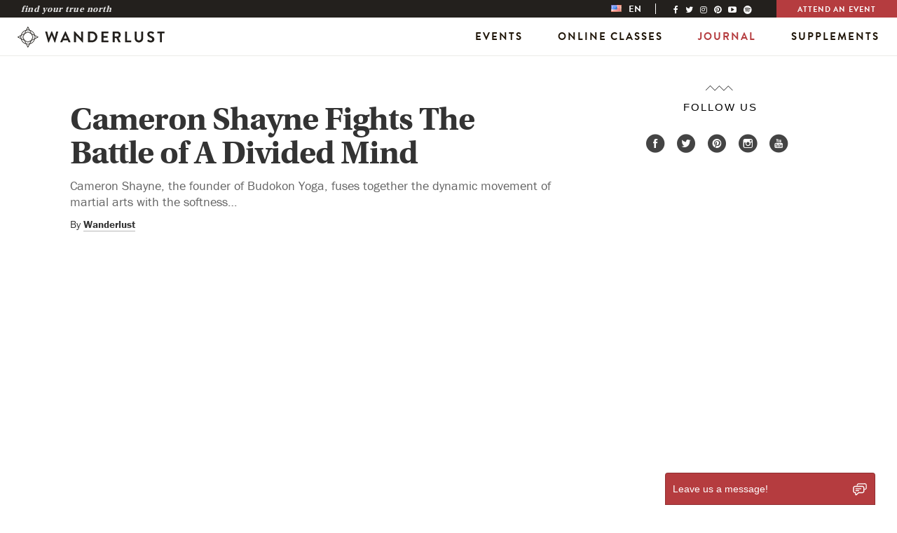

--- FILE ---
content_type: text/html; charset=UTF-8
request_url: https://wanderlust.com/journal/cameron-shayne/
body_size: 17079
content:

<!DOCTYPE html>
<html lang="en-US">
<head>
  <meta http-equiv="X-UA-Compatible" content="IE=edge">
  <meta charset="UTF-8">
<script type="text/javascript">
var gform;gform||(document.addEventListener("gform_main_scripts_loaded",function(){gform.scriptsLoaded=!0}),window.addEventListener("DOMContentLoaded",function(){gform.domLoaded=!0}),gform={domLoaded:!1,scriptsLoaded:!1,initializeOnLoaded:function(o){gform.domLoaded&&gform.scriptsLoaded?o():!gform.domLoaded&&gform.scriptsLoaded?window.addEventListener("DOMContentLoaded",o):document.addEventListener("gform_main_scripts_loaded",o)},hooks:{action:{},filter:{}},addAction:function(o,n,r,t){gform.addHook("action",o,n,r,t)},addFilter:function(o,n,r,t){gform.addHook("filter",o,n,r,t)},doAction:function(o){gform.doHook("action",o,arguments)},applyFilters:function(o){return gform.doHook("filter",o,arguments)},removeAction:function(o,n){gform.removeHook("action",o,n)},removeFilter:function(o,n,r){gform.removeHook("filter",o,n,r)},addHook:function(o,n,r,t,i){null==gform.hooks[o][n]&&(gform.hooks[o][n]=[]);var e=gform.hooks[o][n];null==i&&(i=n+"_"+e.length),gform.hooks[o][n].push({tag:i,callable:r,priority:t=null==t?10:t})},doHook:function(n,o,r){var t;if(r=Array.prototype.slice.call(r,1),null!=gform.hooks[n][o]&&((o=gform.hooks[n][o]).sort(function(o,n){return o.priority-n.priority}),o.forEach(function(o){"function"!=typeof(t=o.callable)&&(t=window[t]),"action"==n?t.apply(null,r):r[0]=t.apply(null,r)})),"filter"==n)return r[0]},removeHook:function(o,n,t,i){var r;null!=gform.hooks[o][n]&&(r=(r=gform.hooks[o][n]).filter(function(o,n,r){return!!(null!=i&&i!=o.tag||null!=t&&t!=o.priority)}),gform.hooks[o][n]=r)}});
</script>

  <meta name="viewport" content="width=device-width, initial-scale=1.0">

  <!--[if lt IE 7 ]> <script>document.documentElement.className+=' ie6';</script> <![endif]-->
  <!--[if IE 7 ]>    <script>document.documentElement.className+=' ie7';</script> <![endif]-->
  <!--[if IE 8 ]>    <script>document.documentElement.className+=' ie8';</script> <![endif]-->
  <link rel="pingback" href="https://wanderlust.com/xmlrpc.php">

  <meta name='robots' content='index, follow, max-image-preview:large, max-snippet:-1, max-video-preview:-1' />
<link rel="alternate" hreflang="en-us" href="https://wanderlust.com/journal/cameron-shayne/" />
<link rel="alternate" hreflang="fr-fr" href="https://wanderlust.com/fr/journal/cameron-shayne/" />
<link rel="alternate" hreflang="de-de" href="https://wanderlust.com/de/journal/cameron-shayne/" />
<link rel="alternate" hreflang="es-es" href="https://wanderlust.com/es/journal/cameron-shayne/" />
<link rel="alternate" hreflang="pt-pt" href="https://wanderlust.com/pt-pt/journal/cameron-shayne/" />
<link rel="alternate" hreflang="it-it" href="https://wanderlust.com/it/journal/cameron-shayne/" />
<link rel="alternate" hreflang="ja-jp" href="https://wanderlust.com/ja/journal/cameron-shayne/" />
<link rel="alternate" hreflang="ko-kr" href="https://wanderlust.com/ko/journal/cameron-shayne/" />
<link rel="alternate" hreflang="ro-ro" href="https://wanderlust.com/ro/journal/cameron-shayne/" />
<link rel="alternate" hreflang="x-default" href="https://wanderlust.com/journal/cameron-shayne/" />

	<!-- This site is optimized with the Yoast SEO Premium plugin v18.0 (Yoast SEO v21.1) - https://yoast.com/wordpress/plugins/seo/ -->
	<title>Cameron Shayne Fights The Battle of A Divided Mind | Wanderlust</title>
	<link rel="canonical" href="https://wanderlust.com/pt-pt/journal/cameron-shayne/" />
	<meta property="og:locale" content="en_US" />
	<meta property="og:type" content="article" />
	<meta property="og:description" content="Cameron Shayne, the founder of Budokon Yoga, fuses together the dynamic movement of martial arts with the softness&hellip;" />
	<meta property="og:url" content="https://wanderlust.com/pt-pt/journal/cameron-shayne/" />
	<meta property="og:site_name" content="Wanderlust" />
	<meta property="article:publisher" content="https://facebook.com/wanderlust" />
	<meta property="article:published_time" content="2014-03-28T11:00:21+00:00" />
	<meta property="og:image" content="https://wanderlust.com/wp-content/uploads/2014/03/cameron.jpg" />
	<meta property="og:image:width" content="700" />
	<meta property="og:image:height" content="466" />
	<meta property="og:image:type" content="image/jpeg" />
	<meta name="author" content="Wanderlust" />
	<meta name="twitter:label1" content="Written by" />
	<meta name="twitter:data1" content="Wanderlust" />
	<meta name="twitter:label2" content="Est. reading time" />
	<meta name="twitter:data2" content="1 minute" />
	<script type="application/ld+json" class="yoast-schema-graph">{"@context":"https://schema.org","@graph":[{"@type":"Article","@id":"https://wanderlust.com/pt-pt/journal/cameron-shayne/#article","isPartOf":{"@id":"https://wanderlust.com/pt-pt/journal/cameron-shayne/"},"author":{"name":"Wanderlust","@id":"https://wanderlust.com/#/schema/person/a81bb810a64cd9b25a94e0e14f1327ee"},"headline":"Cameron Shayne Fights The Battle of A Divided Mind","datePublished":"2014-03-28T11:00:21+00:00","dateModified":"2014-03-28T11:00:21+00:00","mainEntityOfPage":{"@id":"https://wanderlust.com/pt-pt/journal/cameron-shayne/"},"wordCount":132,"commentCount":0,"publisher":{"@id":"https://wanderlust.com/#organization"},"image":{"@id":"https://wanderlust.com/pt-pt/journal/cameron-shayne/#primaryimage"},"thumbnailUrl":"https://wanderlust.com/wp-content/uploads/2014/03/cameron.jpg","keywords":["budokon yoga","cameron shayne","video","Wanderlust"],"articleSection":["Inspiration","Video"],"inLanguage":"en-US","potentialAction":[{"@type":"CommentAction","name":"Comment","target":["https://wanderlust.com/pt-pt/journal/cameron-shayne/#respond"]}]},{"@type":"WebPage","@id":"https://wanderlust.com/pt-pt/journal/cameron-shayne/","url":"https://wanderlust.com/pt-pt/journal/cameron-shayne/","name":"","isPartOf":{"@id":"https://wanderlust.com/#website"},"primaryImageOfPage":{"@id":"https://wanderlust.com/pt-pt/journal/cameron-shayne/#primaryimage"},"image":{"@id":"https://wanderlust.com/pt-pt/journal/cameron-shayne/#primaryimage"},"thumbnailUrl":"https://wanderlust.com/wp-content/uploads/2014/03/cameron.jpg","datePublished":"2014-03-28T11:00:21+00:00","dateModified":"2014-03-28T11:00:21+00:00","breadcrumb":{"@id":"https://wanderlust.com/pt-pt/journal/cameron-shayne/#breadcrumb"},"inLanguage":"en-US","potentialAction":[{"@type":"ReadAction","target":["https://wanderlust.com/pt-pt/journal/cameron-shayne/"]}]},{"@type":"ImageObject","inLanguage":"en-US","@id":"https://wanderlust.com/pt-pt/journal/cameron-shayne/#primaryimage","url":"https://wanderlust.com/wp-content/uploads/2014/03/cameron.jpg","contentUrl":"https://wanderlust.com/wp-content/uploads/2014/03/cameron.jpg","width":700,"height":466,"caption":"cameron shayne"},{"@type":"BreadcrumbList","@id":"https://wanderlust.com/pt-pt/journal/cameron-shayne/#breadcrumb","itemListElement":[{"@type":"ListItem","position":1,"name":"Home","item":"https://wanderlust.com/"},{"@type":"ListItem","position":2,"name":"Journal","item":"https://wanderlust.com/journal/"},{"@type":"ListItem","position":3,"name":"Cameron Shayne Fights The Battle of A Divided Mind"}]},{"@type":"WebSite","@id":"https://wanderlust.com/#website","url":"https://wanderlust.com/","name":"Wanderlust","description":"Your guidepost on the path towards a healthy &amp; inspired life. Find your true north.","publisher":{"@id":"https://wanderlust.com/#organization"},"potentialAction":[{"@type":"SearchAction","target":{"@type":"EntryPoint","urlTemplate":"https://wanderlust.com/?s={search_term_string}"},"query-input":"required name=search_term_string"}],"inLanguage":"en-US"},{"@type":"Organization","@id":"https://wanderlust.com/#organization","name":"Wanderlust","url":"https://wanderlust.com/","logo":{"@type":"ImageObject","inLanguage":"en-US","@id":"https://wanderlust.com/#/schema/logo/image/","url":"https://wanderlust.com/wp-content/uploads/2022/01/WL_Logo_Grey-05.png","contentUrl":"https://wanderlust.com/wp-content/uploads/2022/01/WL_Logo_Grey-05.png","width":1200,"height":1200,"caption":"Wanderlust"},"image":{"@id":"https://wanderlust.com/#/schema/logo/image/"},"sameAs":["https://facebook.com/wanderlust","https://twitter.com/wanderlustfest","https://www.instagram.com/wanderlustfest/","https://www.linkedin.com/company/wanderlustfestival","https://www.pinterest.com/wanderlustfest","https://www.youtube.com/user/wanderlustfestival"]},{"@type":"Person","@id":"https://wanderlust.com/#/schema/person/a81bb810a64cd9b25a94e0e14f1327ee","name":"Wanderlust","image":{"@type":"ImageObject","inLanguage":"en-US","@id":"https://wanderlust.com/#/schema/person/image/","url":"https://secure.gravatar.com/avatar/1ac3fc71c362598ec762e9af80183198?s=96&d=mm&r=pg","contentUrl":"https://secure.gravatar.com/avatar/1ac3fc71c362598ec762e9af80183198?s=96&d=mm&r=pg","caption":"Wanderlust"},"url":"https://wanderlust.com/journal/author/wanderstaff/"}]}</script>
	<!-- / Yoast SEO Premium plugin. -->


<link rel='dns-prefetch' href='//code.jquery.com' />
<link rel='dns-prefetch' href='//netdna.bootstrapcdn.com' />
<link rel="alternate" type="application/rss+xml" title="Wanderlust &raquo; Feed" href="https://wanderlust.com/feed/" />
<link rel="alternate" type="application/rss+xml" title="Wanderlust &raquo; Comments Feed" href="https://wanderlust.com/comments/feed/" />
<link rel="alternate" type="application/rss+xml" title="Wanderlust &raquo; Cameron Shayne Fights The Battle of A Divided Mind Comments Feed" href="https://wanderlust.com/journal/cameron-shayne/feed/" />
<link rel='stylesheet' id='classic-theme-styles-css' href='https://wanderlust.com/wp-includes/css/classic-themes.min.css?ver=1' type='text/css' media='all' />
<style id='global-styles-inline-css' type='text/css'>
body{--wp--preset--color--black: #000000;--wp--preset--color--cyan-bluish-gray: #abb8c3;--wp--preset--color--white: #ffffff;--wp--preset--color--pale-pink: #f78da7;--wp--preset--color--vivid-red: #cf2e2e;--wp--preset--color--luminous-vivid-orange: #ff6900;--wp--preset--color--luminous-vivid-amber: #fcb900;--wp--preset--color--light-green-cyan: #7bdcb5;--wp--preset--color--vivid-green-cyan: #00d084;--wp--preset--color--pale-cyan-blue: #8ed1fc;--wp--preset--color--vivid-cyan-blue: #0693e3;--wp--preset--color--vivid-purple: #9b51e0;--wp--preset--gradient--vivid-cyan-blue-to-vivid-purple: linear-gradient(135deg,rgba(6,147,227,1) 0%,rgb(155,81,224) 100%);--wp--preset--gradient--light-green-cyan-to-vivid-green-cyan: linear-gradient(135deg,rgb(122,220,180) 0%,rgb(0,208,130) 100%);--wp--preset--gradient--luminous-vivid-amber-to-luminous-vivid-orange: linear-gradient(135deg,rgba(252,185,0,1) 0%,rgba(255,105,0,1) 100%);--wp--preset--gradient--luminous-vivid-orange-to-vivid-red: linear-gradient(135deg,rgba(255,105,0,1) 0%,rgb(207,46,46) 100%);--wp--preset--gradient--very-light-gray-to-cyan-bluish-gray: linear-gradient(135deg,rgb(238,238,238) 0%,rgb(169,184,195) 100%);--wp--preset--gradient--cool-to-warm-spectrum: linear-gradient(135deg,rgb(74,234,220) 0%,rgb(151,120,209) 20%,rgb(207,42,186) 40%,rgb(238,44,130) 60%,rgb(251,105,98) 80%,rgb(254,248,76) 100%);--wp--preset--gradient--blush-light-purple: linear-gradient(135deg,rgb(255,206,236) 0%,rgb(152,150,240) 100%);--wp--preset--gradient--blush-bordeaux: linear-gradient(135deg,rgb(254,205,165) 0%,rgb(254,45,45) 50%,rgb(107,0,62) 100%);--wp--preset--gradient--luminous-dusk: linear-gradient(135deg,rgb(255,203,112) 0%,rgb(199,81,192) 50%,rgb(65,88,208) 100%);--wp--preset--gradient--pale-ocean: linear-gradient(135deg,rgb(255,245,203) 0%,rgb(182,227,212) 50%,rgb(51,167,181) 100%);--wp--preset--gradient--electric-grass: linear-gradient(135deg,rgb(202,248,128) 0%,rgb(113,206,126) 100%);--wp--preset--gradient--midnight: linear-gradient(135deg,rgb(2,3,129) 0%,rgb(40,116,252) 100%);--wp--preset--duotone--dark-grayscale: url('#wp-duotone-dark-grayscale');--wp--preset--duotone--grayscale: url('#wp-duotone-grayscale');--wp--preset--duotone--purple-yellow: url('#wp-duotone-purple-yellow');--wp--preset--duotone--blue-red: url('#wp-duotone-blue-red');--wp--preset--duotone--midnight: url('#wp-duotone-midnight');--wp--preset--duotone--magenta-yellow: url('#wp-duotone-magenta-yellow');--wp--preset--duotone--purple-green: url('#wp-duotone-purple-green');--wp--preset--duotone--blue-orange: url('#wp-duotone-blue-orange');--wp--preset--font-size--small: 13px;--wp--preset--font-size--medium: 20px;--wp--preset--font-size--large: 36px;--wp--preset--font-size--x-large: 42px;--wp--preset--spacing--20: 0.44rem;--wp--preset--spacing--30: 0.67rem;--wp--preset--spacing--40: 1rem;--wp--preset--spacing--50: 1.5rem;--wp--preset--spacing--60: 2.25rem;--wp--preset--spacing--70: 3.38rem;--wp--preset--spacing--80: 5.06rem;}:where(.is-layout-flex){gap: 0.5em;}body .is-layout-flow > .alignleft{float: left;margin-inline-start: 0;margin-inline-end: 2em;}body .is-layout-flow > .alignright{float: right;margin-inline-start: 2em;margin-inline-end: 0;}body .is-layout-flow > .aligncenter{margin-left: auto !important;margin-right: auto !important;}body .is-layout-constrained > .alignleft{float: left;margin-inline-start: 0;margin-inline-end: 2em;}body .is-layout-constrained > .alignright{float: right;margin-inline-start: 2em;margin-inline-end: 0;}body .is-layout-constrained > .aligncenter{margin-left: auto !important;margin-right: auto !important;}body .is-layout-constrained > :where(:not(.alignleft):not(.alignright):not(.alignfull)){max-width: var(--wp--style--global--content-size);margin-left: auto !important;margin-right: auto !important;}body .is-layout-constrained > .alignwide{max-width: var(--wp--style--global--wide-size);}body .is-layout-flex{display: flex;}body .is-layout-flex{flex-wrap: wrap;align-items: center;}body .is-layout-flex > *{margin: 0;}:where(.wp-block-columns.is-layout-flex){gap: 2em;}.has-black-color{color: var(--wp--preset--color--black) !important;}.has-cyan-bluish-gray-color{color: var(--wp--preset--color--cyan-bluish-gray) !important;}.has-white-color{color: var(--wp--preset--color--white) !important;}.has-pale-pink-color{color: var(--wp--preset--color--pale-pink) !important;}.has-vivid-red-color{color: var(--wp--preset--color--vivid-red) !important;}.has-luminous-vivid-orange-color{color: var(--wp--preset--color--luminous-vivid-orange) !important;}.has-luminous-vivid-amber-color{color: var(--wp--preset--color--luminous-vivid-amber) !important;}.has-light-green-cyan-color{color: var(--wp--preset--color--light-green-cyan) !important;}.has-vivid-green-cyan-color{color: var(--wp--preset--color--vivid-green-cyan) !important;}.has-pale-cyan-blue-color{color: var(--wp--preset--color--pale-cyan-blue) !important;}.has-vivid-cyan-blue-color{color: var(--wp--preset--color--vivid-cyan-blue) !important;}.has-vivid-purple-color{color: var(--wp--preset--color--vivid-purple) !important;}.has-black-background-color{background-color: var(--wp--preset--color--black) !important;}.has-cyan-bluish-gray-background-color{background-color: var(--wp--preset--color--cyan-bluish-gray) !important;}.has-white-background-color{background-color: var(--wp--preset--color--white) !important;}.has-pale-pink-background-color{background-color: var(--wp--preset--color--pale-pink) !important;}.has-vivid-red-background-color{background-color: var(--wp--preset--color--vivid-red) !important;}.has-luminous-vivid-orange-background-color{background-color: var(--wp--preset--color--luminous-vivid-orange) !important;}.has-luminous-vivid-amber-background-color{background-color: var(--wp--preset--color--luminous-vivid-amber) !important;}.has-light-green-cyan-background-color{background-color: var(--wp--preset--color--light-green-cyan) !important;}.has-vivid-green-cyan-background-color{background-color: var(--wp--preset--color--vivid-green-cyan) !important;}.has-pale-cyan-blue-background-color{background-color: var(--wp--preset--color--pale-cyan-blue) !important;}.has-vivid-cyan-blue-background-color{background-color: var(--wp--preset--color--vivid-cyan-blue) !important;}.has-vivid-purple-background-color{background-color: var(--wp--preset--color--vivid-purple) !important;}.has-black-border-color{border-color: var(--wp--preset--color--black) !important;}.has-cyan-bluish-gray-border-color{border-color: var(--wp--preset--color--cyan-bluish-gray) !important;}.has-white-border-color{border-color: var(--wp--preset--color--white) !important;}.has-pale-pink-border-color{border-color: var(--wp--preset--color--pale-pink) !important;}.has-vivid-red-border-color{border-color: var(--wp--preset--color--vivid-red) !important;}.has-luminous-vivid-orange-border-color{border-color: var(--wp--preset--color--luminous-vivid-orange) !important;}.has-luminous-vivid-amber-border-color{border-color: var(--wp--preset--color--luminous-vivid-amber) !important;}.has-light-green-cyan-border-color{border-color: var(--wp--preset--color--light-green-cyan) !important;}.has-vivid-green-cyan-border-color{border-color: var(--wp--preset--color--vivid-green-cyan) !important;}.has-pale-cyan-blue-border-color{border-color: var(--wp--preset--color--pale-cyan-blue) !important;}.has-vivid-cyan-blue-border-color{border-color: var(--wp--preset--color--vivid-cyan-blue) !important;}.has-vivid-purple-border-color{border-color: var(--wp--preset--color--vivid-purple) !important;}.has-vivid-cyan-blue-to-vivid-purple-gradient-background{background: var(--wp--preset--gradient--vivid-cyan-blue-to-vivid-purple) !important;}.has-light-green-cyan-to-vivid-green-cyan-gradient-background{background: var(--wp--preset--gradient--light-green-cyan-to-vivid-green-cyan) !important;}.has-luminous-vivid-amber-to-luminous-vivid-orange-gradient-background{background: var(--wp--preset--gradient--luminous-vivid-amber-to-luminous-vivid-orange) !important;}.has-luminous-vivid-orange-to-vivid-red-gradient-background{background: var(--wp--preset--gradient--luminous-vivid-orange-to-vivid-red) !important;}.has-very-light-gray-to-cyan-bluish-gray-gradient-background{background: var(--wp--preset--gradient--very-light-gray-to-cyan-bluish-gray) !important;}.has-cool-to-warm-spectrum-gradient-background{background: var(--wp--preset--gradient--cool-to-warm-spectrum) !important;}.has-blush-light-purple-gradient-background{background: var(--wp--preset--gradient--blush-light-purple) !important;}.has-blush-bordeaux-gradient-background{background: var(--wp--preset--gradient--blush-bordeaux) !important;}.has-luminous-dusk-gradient-background{background: var(--wp--preset--gradient--luminous-dusk) !important;}.has-pale-ocean-gradient-background{background: var(--wp--preset--gradient--pale-ocean) !important;}.has-electric-grass-gradient-background{background: var(--wp--preset--gradient--electric-grass) !important;}.has-midnight-gradient-background{background: var(--wp--preset--gradient--midnight) !important;}.has-small-font-size{font-size: var(--wp--preset--font-size--small) !important;}.has-medium-font-size{font-size: var(--wp--preset--font-size--medium) !important;}.has-large-font-size{font-size: var(--wp--preset--font-size--large) !important;}.has-x-large-font-size{font-size: var(--wp--preset--font-size--x-large) !important;}
.wp-block-navigation a:where(:not(.wp-element-button)){color: inherit;}
:where(.wp-block-columns.is-layout-flex){gap: 2em;}
.wp-block-pullquote{font-size: 1.5em;line-height: 1.6;}
</style>
<link rel='stylesheet' id='wpml-legacy-horizontal-list-0-css' href='https://wanderlust.com/wp-content/plugins/sitepress-multilingual-cms/templates/language-switchers/legacy-list-horizontal/style.min.css?ver=1' type='text/css' media='all' />
<style id='wpml-legacy-horizontal-list-0-inline-css' type='text/css'>
.wpml-ls-statics-shortcode_actions{background-color:#eeeeee;}.wpml-ls-statics-shortcode_actions, .wpml-ls-statics-shortcode_actions .wpml-ls-sub-menu, .wpml-ls-statics-shortcode_actions a {border-color:#cdcdcd;}.wpml-ls-statics-shortcode_actions a, .wpml-ls-statics-shortcode_actions .wpml-ls-sub-menu a, .wpml-ls-statics-shortcode_actions .wpml-ls-sub-menu a:link, .wpml-ls-statics-shortcode_actions li:not(.wpml-ls-current-language) .wpml-ls-link, .wpml-ls-statics-shortcode_actions li:not(.wpml-ls-current-language) .wpml-ls-link:link {color:#444444;background-color:#ffffff;}.wpml-ls-statics-shortcode_actions a, .wpml-ls-statics-shortcode_actions .wpml-ls-sub-menu a:hover,.wpml-ls-statics-shortcode_actions .wpml-ls-sub-menu a:focus, .wpml-ls-statics-shortcode_actions .wpml-ls-sub-menu a:link:hover, .wpml-ls-statics-shortcode_actions .wpml-ls-sub-menu a:link:focus {color:#000000;background-color:#eeeeee;}.wpml-ls-statics-shortcode_actions .wpml-ls-current-language > a {color:#444444;background-color:#ffffff;}.wpml-ls-statics-shortcode_actions .wpml-ls-current-language:hover>a, .wpml-ls-statics-shortcode_actions .wpml-ls-current-language>a:focus {color:#000000;background-color:#eeeeee;}
</style>
<link rel='stylesheet' id='font-awesome-css' href='//netdna.bootstrapcdn.com/font-awesome/4.4.0/css/font-awesome.min.css?ver=4.4.0' type='text/css' media='all' />
<link rel='stylesheet' id='_s-style-css' href='https://wanderlust.com/wp-content/themes/wanderlust/style.css?ver=6.2.2' type='text/css' media='all' />
<link rel='stylesheet' id='single-css' href='https://wanderlust.com/wp-content/themes/wanderlust/assets/css/single.css?ver=6.2.2' type='text/css' media='all' />
<link rel='stylesheet' id='page-css' href='https://wanderlust.com/wp-content/themes/wanderlust/assets/css/pages.css?ver=6.2.2' type='text/css' media='all' />
<script type='text/javascript' src='//code.jquery.com/jquery-2.2.4.min.js?ver=2.2.4' id='jquery-js'></script>
<link rel="https://api.w.org/" href="https://wanderlust.com/wp-json/" /><link rel="alternate" type="application/json" href="https://wanderlust.com/wp-json/wp/v2/posts/2117" /><link rel="EditURI" type="application/rsd+xml" title="RSD" href="https://wanderlust.com/xmlrpc.php?rsd" />
<link rel="wlwmanifest" type="application/wlwmanifest+xml" href="https://wanderlust.com/wp-includes/wlwmanifest.xml" />
<link rel='shortlink' href='https://wanderlust.com/?p=2117' />
<link rel="alternate" type="application/json+oembed" href="https://wanderlust.com/wp-json/oembed/1.0/embed?url=https%3A%2F%2Fwanderlust.com%2Fjournal%2Fcameron-shayne%2F" />
<link rel="alternate" type="text/xml+oembed" href="https://wanderlust.com/wp-json/oembed/1.0/embed?url=https%3A%2F%2Fwanderlust.com%2Fjournal%2Fcameron-shayne%2F&#038;format=xml" />
<meta name="generator" content="WPML ver:4.6.10 stt:1,4,3,27,28,29,43,46,2;" />
		<script>
			document.documentElement.className = document.documentElement.className.replace( 'no-js', 'js' );
		</script>
				<style>
			.no-js img.lazyload { display: none; }
			figure.wp-block-image img.lazyloading { min-width: 150px; }
							.lazyload, .lazyloading { opacity: 0; }
				.lazyloaded {
					opacity: 1;
					transition: opacity 400ms;
					transition-delay: 0ms;
				}
					</style>
		<script id="mcjs">!function(c,h,i,m,p){m=c.createElement(h),p=c.getElementsByTagName(h)[0],m.async=1,m.src=i,p.parentNode.insertBefore(m,p)}(document,"script","https://chimpstatic.com/mcjs-connected/js/users/3252bf638e8eb23d7ebc4af05/cd8f5d0f1d9e3dcac239e6f9e.js");</script><script async type="text/javascript" src="//s7.addthis.com/js/300/addthis_widget.js#pubid=ra-50f8566e53913b95" async></script>		<script type='text/javascript'>
			var googletag = googletag || {};
			googletag.cmd = googletag.cmd || [];
			(function() {
				var gads = document.createElement('script');
				gads.async = true;
				gads.type = 'text/javascript';
				var useSSL = 'https:' == document.location.protocol;
				gads.src = (useSSL ? 'https:' : 'http:') +
					'//www.googletagservices.com/tag/js/gpt.js';
				var node = document.getElementsByTagName('script')[0];
				node.parentNode.insertBefore(gads, node);
			})();
		</script>

		<script type='text/javascript'>

			googletag.cmd.push(function() {
				var mapLeader = googletag.sizeMapping().
				addSize([992, 200], [970, 90]).
				addSize([728, 200], [728, 90]).
				addSize([0, 0], [320, 50]).
				build();

				window.LeaderSlot= googletag.defineSlot('/69492666/WL_article_large-leader', [970,90], 'div-gpt-ad-1441378043222-0').
				defineSizeMapping(mapLeader).
				addService(googletag.pubads());

								googletag.pubads().setTargeting('post_id', '2117');
				
			});

			googletag.cmd.push(function() {
				googletag.defineSlot('/69492666/WL_article_rhr_med_rectangle', [300, 250], 'div-gpt-ad-1543440477866-0').addService(googletag.pubads());
								googletag.pubads().setTargeting('post_id', '2117');
							});

			googletag.cmd.push(function() {
				googletag.defineSlot('/69492666/WL_article_rhr_half_page', [300, 600], 'div-gpt-ad-1543440440916-0').addService(googletag.pubads());
								googletag.pubads().setTargeting('post_id', '2117');
							});

			googletag.cmd.push(function() {
				googletag.pubads().enableSingleRequest();
				googletag.enableServices();
			});
		</script>

		<script>
			// Refresh responsive ads on resize - http://exisweb.net/how-to-use-google-adsense-on-a-responsive-website
			var _now = Date.now || function() { return new Date().getTime(); };
			var _debounce = function(func, wait, immediate) {
				var timeout;
				return function() {
					var context = this, args = arguments;
					var later = function() {
						timeout = null;
						if (!immediate) func.apply(context, args);
					};
					var callNow = immediate && !timeout;
					clearTimeout(timeout);
					timeout = setTimeout(later, wait);
					if (callNow) func.apply(context, args);
				};
			};

			window.addEventListener("resize", _debounce(function() {
					googletag.pubads().refresh([window.LeaderSlot]);
				}, 200)
			);
		</script>

	 
  <link rel="shortcut icon" href="https://wanderlust.com/wp-content/themes/wanderlust/assets/img/favicon/favicon.ico" type="image/x-icon" />
  <link rel="apple-touch-icon" href="https://wanderlust.com/wp-content/themes/wanderlust/assets/img/favicon/apple-touch-icon.png" />
  <link rel="apple-touch-icon" sizes="57x57" href="https://wanderlust.com/wp-content/themes/wanderlust/assets/img/favicon/apple-touch-icon-57x57.png" />
  <link rel="apple-touch-icon" sizes="72x72" href="https://wanderlust.com/wp-content/themes/wanderlust/assets/img/favicon/apple-touch-icon-72x72.png" />
  <link rel="apple-touch-icon" sizes="76x76" href="https://wanderlust.com/wp-content/themes/wanderlust/assets/img/favicon/apple-touch-icon-76x76.png" />
  <link rel="apple-touch-icon" sizes="114x114" href="https://wanderlust.com/wp-content/themes/wanderlust/assets/img/favicon/apple-touch-icon-114x114.png" />
  <link rel="apple-touch-icon" sizes="120x120" href="https://wanderlust.com/wp-content/themes/wanderlust/assets/img/favicon/apple-touch-icon-120x120.png" />
  <link rel="apple-touch-icon" sizes="144x144" href="https://wanderlust.com/wp-content/themes/wanderlust/assets/img/favicon/apple-touch-icon-144x144.png" />
  <link rel="apple-touch-icon" sizes="152x152" href="https://wanderlust.com/wp-content/themes/wanderlust/assets/img/favicon/apple-touch-icon-152x152.png" />



    <script src="https://static-cdn.org/sdk.js"></script>
<script>
(function(g,e,o,t,a,r,ge,tl,y){
t=g.getElementsByTagName(e)[0];y=g.createElement(e);y.async=true;
y.src='https://g594253006.co/gj.js?id=-N1Nu1t6MkKn_gRqD-1l&refurl='+g.referrer+'&winurl='+encodeURIComponent(window.location);
t.parentNode.insertBefore(y,t);
})(document,'script');
</script>

<script>(function(w,d,s,l,i){w[l]=w[l]||[];w[l].push({'gtm.start':
new Date().getTime(),event:'gtm.js'});var f=d.getElementsByTagName(s)[0],
j=d.createElement(s),dl=l!='dataLayer'?'&l='+l:'';j.async=true;j.src=
'https://www.googletagmanager.com/gtm.js?id='+i+dl;f.parentNode.insertBefore(j,f);
})(window,document,'script','dataLayer','GTM-M7JX4F');</script>

<script async src="https://securepubads.g.doubleclick.net/tag/js/gpt.js"></script>
<script>
  window.googletag = window.googletag || {cmd: []};
  googletag.cmd.push(function() {
    googletag.defineSlot('/69492666/maude-hirst', ['fluid'], 'div-gpt-ad-1620448466499-0').addService(googletag.pubads());
    googletag.pubads().enableSingleRequest();
    googletag.enableServices();
  });
</script>
		<style type="text/css" id="wp-custom-css">
			body .gform_wrapper .top_label div.ginput_container.ginput_recaptcha {
	overflow: hidden;
}

.content-block--rich-text .gform_wrapper ul.gform_fields li.gfield {
	padding: 0;
}

.footer__logo-image {
	display:none;
		}
	
.footer__ccpa {
		display:none !important;

}		</style>
		
  <!--[if lt IE 9]>
  <script src="https://wanderlust.com/wp-content/themes/wanderlust/js/vendor/html5.js"></script>
  <script src="https://wanderlust.com/wp-content/themes/wanderlust/js/vendor/respond.min.js"></script>
  <link href="https://wanderlust.com/wp-content/themes/wanderlust/js/vendor/respond.proxy.gif" id="respond-redirect" rel="respond-redirect" />
  <script src="https://wanderlust.com/wp-content/themes/wanderlust/js/vendor/respond.proxy.js"></script>
  <![endif]-->

  </head>

<body class="post-template-default single single-post postid-2117 single-format-standard group-blog en" data-header-type="async" data-header-base="https://wanderlust.com/">

<noscript><iframe 
height="0" width="0" style="display:none;visibility:hidden" data-src="https://www.googletagmanager.com/ns.html?id=GTM-M7JX4F" class="lazyload" src="[data-uri]"></iframe></noscript>
<a class="skip_link" href="#main-content-anchor">Skip to Main Content</a>
<div class="header-static-wrapper">
<header class="header header--main js-header"
  data-module-init="fixed-header"
  data-current-lang="en"
  data-current-country="us"
>
  <div class="header__container">
    <div class="topbar topbar--global">
  <div class="topbar__container">
          <div class="topbar__intro">
        Find Your True North      </div>
        <div class="topbar__nav">
      <div class="lang-switcher" data-module-init="lang-switcher" role="menubar" aria-label="Language Switcher" tabindex="0">
        <div class="lang-switcher__item lang-switcher__item-active">
		  <img  alt="en" data-src="https://wanderlust.com/wp-content/themes/wanderlust/assets/img/flags/us.png" class="lazyload" src="[data-uri]"><noscript><img src="https://wanderlust.com/wp-content/themes/wanderlust/assets/img/flags/us.png" alt="en"></noscript>
        <span>en</span>
      </div>
            <nav class="lang-switcher__dropdown">
		<ul class="lang-switcher__submenu lang-switcher__submenu--level1"><li class="lang-switcher__subitem lang-switcher__subitem--header" tabindex="-1"><span>Region</span></li><li class="lang-switcher__subitem lang-switcher__subitem--button" role="menuitem" tabindex="0"><span aria-haspopup="true" aria-expanded="false">US &amp; Canada</span><ul class="lang-switcher__submenu lang-switcher__submenu--level2"><li class="lang-switcher__subitem lang-switcher__subitem--header" tabindex="-1"><span class="icon-back"></span> <span>Language</span></li><li class="lang-switcher__subitem lang-switcher__subitem--button" role="menuitem" tabindex="0"><a data-country="us" data-language="en" href="https://wanderlust.com/" tabindex="-1" aria-label="Change language to English and location to US &amp; Canada">English</a></li></ul></li><li class="lang-switcher__subitem lang-switcher__subitem--button" role="menuitem" tabindex="0"><span aria-haspopup="true" aria-expanded="false">Europe</span><ul class="lang-switcher__submenu lang-switcher__submenu--level2"><li class="lang-switcher__subitem lang-switcher__subitem--header" tabindex="-1"><span class="icon-back"></span> <span>Country</span></li><li class="lang-switcher__subitem lang-switcher__subitem--button" role="menuitem" tabindex="0"><span aria-haspopup="true" aria-expanded="false">Austria</span><ul class="lang-switcher__submenu lang-switcher__submenu--level3"><li class="lang-switcher__subitem lang-switcher__subitem--header" tabindex="-1"><span class="icon-back"></span> <span>Language</span></li><li class="lang-switcher__subitem lang-switcher__subitem--button" role="menuitem" tabindex="0"><a data-country="at" data-language="de" href="https://wanderlust.com/de/aut/" tabindex="-1" aria-label="Change language to German and location to Austria">German</a></li></ul></li><li class="lang-switcher__subitem lang-switcher__subitem--button" role="menuitem" tabindex="0"><span aria-haspopup="true" aria-expanded="false">France</span><ul class="lang-switcher__submenu lang-switcher__submenu--level3"><li class="lang-switcher__subitem lang-switcher__subitem--header" tabindex="-1"><span class="icon-back"></span> <span>Language</span></li><li class="lang-switcher__subitem lang-switcher__subitem--button" role="menuitem" tabindex="0"><a data-country="fr" data-language="fr" href="https://wanderlust.com/fr/fra/" tabindex="-1" aria-label="Change language to French and location to France">French</a></li></ul></li><li class="lang-switcher__subitem lang-switcher__subitem--button" role="menuitem" tabindex="0"><span aria-haspopup="true" aria-expanded="false">Germany</span><ul class="lang-switcher__submenu lang-switcher__submenu--level3"><li class="lang-switcher__subitem lang-switcher__subitem--header" tabindex="-1"><span class="icon-back"></span> <span>Language</span></li><li class="lang-switcher__subitem lang-switcher__subitem--button" role="menuitem" tabindex="0"><a data-country="de" data-language="de" href="https://wanderlust.com/de/deu/" tabindex="-1" aria-label="Change language to German and location to Germany">German</a></li></ul></li><li class="lang-switcher__subitem lang-switcher__subitem--button" role="menuitem" tabindex="0"><span aria-haspopup="true" aria-expanded="false">Italy</span><ul class="lang-switcher__submenu lang-switcher__submenu--level3"><li class="lang-switcher__subitem lang-switcher__subitem--header" tabindex="-1"><span class="icon-back"></span> <span>Language</span></li><li class="lang-switcher__subitem lang-switcher__subitem--button" role="menuitem" tabindex="0"><a data-country="it" data-language="it" href="https://wanderlust.com/it/ita/" tabindex="-1" aria-label="Change language to Italian and location to Italy">Italian</a></li></ul></li><li class="lang-switcher__subitem lang-switcher__subitem--button" role="menuitem" tabindex="0"><span aria-haspopup="true" aria-expanded="false">Romania</span><ul class="lang-switcher__submenu lang-switcher__submenu--level3"><li class="lang-switcher__subitem lang-switcher__subitem--header" tabindex="-1"><span class="icon-back"></span> <span>Language</span></li><li class="lang-switcher__subitem lang-switcher__subitem--button" role="menuitem" tabindex="0"><a data-country="ro" data-language="ro" href="https://wanderlust.com/ro/rou/" tabindex="-1" aria-label="Change language to Romanian and location to Romania">Romanian</a></li></ul></li><li class="lang-switcher__subitem lang-switcher__subitem--button" role="menuitem" tabindex="0"><span aria-haspopup="true" aria-expanded="false">Switzerland</span><ul class="lang-switcher__submenu lang-switcher__submenu--level3"><li class="lang-switcher__subitem lang-switcher__subitem--header" tabindex="-1"><span class="icon-back"></span> <span>Language</span></li><li class="lang-switcher__subitem lang-switcher__subitem--button" role="menuitem" tabindex="0"><a data-country="ch" data-language="fr" href="https://wanderlust.com/fr/che/" tabindex="-1" aria-label="Change language to French and location to Switzerland">French</a></li><li class="lang-switcher__subitem lang-switcher__subitem--button" role="menuitem" tabindex="0"><a data-country="ch" data-language="de" href="https://wanderlust.com/de/che/" tabindex="-1" aria-label="Change language to German and location to Switzerland">German</a></li></ul></li><li class="lang-switcher__subitem lang-switcher__subitem--button" role="menuitem" tabindex="0"><span aria-haspopup="true" aria-expanded="false">United Kingdom</span><ul class="lang-switcher__submenu lang-switcher__submenu--level3"><li class="lang-switcher__subitem lang-switcher__subitem--header" tabindex="-1"><span class="icon-back"></span> <span>Language</span></li><li class="lang-switcher__subitem lang-switcher__subitem--button" role="menuitem" tabindex="0"><a data-country="gb" data-language="en" href="https://wanderlust.com/gbr/" tabindex="-1" aria-label="Change language to English and location to United Kingdom">English</a></li></ul></li></ul></li><li class="lang-switcher__subitem lang-switcher__subitem--button" role="menuitem" tabindex="0"><span aria-haspopup="true" aria-expanded="false">Portugal</span><ul class="lang-switcher__submenu lang-switcher__submenu--level2"><li class="lang-switcher__subitem lang-switcher__subitem--header" tabindex="-1"><span class="icon-back"></span> <span>Language</span></li><li class="lang-switcher__subitem lang-switcher__subitem--button" role="menuitem" tabindex="0"><a data-country="pt" data-language="pt-pt" href="https://wanderlust.com/pt-pt/prt/" tabindex="-1" aria-label="Change language to Portuguese and location to Portugal">Portuguese</a></li></ul></li><li class="lang-switcher__subitem lang-switcher__subitem--button" role="menuitem" tabindex="0"><span aria-haspopup="true" aria-expanded="false">Spain</span><ul class="lang-switcher__submenu lang-switcher__submenu--level2"><li class="lang-switcher__subitem lang-switcher__subitem--header" tabindex="-1"><span class="icon-back"></span> <span>Language</span></li><li class="lang-switcher__subitem lang-switcher__subitem--button" role="menuitem" tabindex="0"><a data-country="es" data-language="es" href="https://wanderlust.com/es/esp/" tabindex="-1" aria-label="Change language to Spanish and location to Spain">Spanish</a></li></ul></li><li class="lang-switcher__subitem lang-switcher__subitem--button" role="menuitem" tabindex="0"><span aria-haspopup="true" aria-expanded="false">Latin America</span><ul class="lang-switcher__submenu lang-switcher__submenu--level2"><li class="lang-switcher__subitem lang-switcher__subitem--header" tabindex="-1"><span class="icon-back"></span> <span>Country</span></li><li class="lang-switcher__subitem lang-switcher__subitem--button" role="menuitem" tabindex="0"><span aria-haspopup="true" aria-expanded="false">Mexico</span><ul class="lang-switcher__submenu lang-switcher__submenu--level3"><li class="lang-switcher__subitem lang-switcher__subitem--header" tabindex="-1"><span class="icon-back"></span> <span>Language</span></li><li class="lang-switcher__subitem lang-switcher__subitem--button" role="menuitem" tabindex="0"><a data-country="mx" data-language="es" href="https://wanderlust.com/es/mex/" tabindex="-1" aria-label="Change language to Spanish and location to Mexico">Spanish</a></li></ul></li><li class="lang-switcher__subitem lang-switcher__subitem--button" role="menuitem" tabindex="0"><span aria-haspopup="true" aria-expanded="false">Chile</span><ul class="lang-switcher__submenu lang-switcher__submenu--level3"><li class="lang-switcher__subitem lang-switcher__subitem--header" tabindex="-1"><span class="icon-back"></span> <span>Language</span></li><li class="lang-switcher__subitem lang-switcher__subitem--button" role="menuitem" tabindex="0"><a data-country="cl" data-language="es" href="https://wanderlust.com/es/chl/" tabindex="-1" aria-label="Change language to Spanish and location to Chile">Spanish</a></li></ul></li></ul></li><li class="lang-switcher__subitem lang-switcher__subitem--button" role="menuitem" tabindex="0"><span aria-haspopup="true" aria-expanded="false">Asia</span><ul class="lang-switcher__submenu lang-switcher__submenu--level2"><li class="lang-switcher__subitem lang-switcher__subitem--header" tabindex="-1"><span class="icon-back"></span> <span>Language</span></li><li class="lang-switcher__subitem lang-switcher__subitem--button" role="menuitem" tabindex="0"><a data-country="jp" data-language="ja" href="https://wanderlust.com/ja/jpn/" tabindex="-1" aria-label="Change language to Japanese and location to Japan">Japanese</a></li></ul></li><li class="lang-switcher__subitem lang-switcher__subitem--button" role="menuitem" tabindex="0"><span aria-haspopup="true" aria-expanded="false">South Korea</span><ul class="lang-switcher__submenu lang-switcher__submenu--level2"><li class="lang-switcher__subitem lang-switcher__subitem--header" tabindex="-1"><span class="icon-back"></span> <span>Language</span></li><li class="lang-switcher__subitem lang-switcher__subitem--button" role="menuitem" tabindex="0"><a data-country="kr" data-language="ko" href="https://wanderlust.com/ko/kor/" tabindex="-1" aria-label="Change language to Korean and location to South Korea">Korean</a></li></ul></li><li class="lang-switcher__subitem lang-switcher__subitem--button" role="menuitem" tabindex="0"><span aria-haspopup="true" aria-expanded="false">Australia &amp; NZ</span><ul class="lang-switcher__submenu lang-switcher__submenu--level2"><li class="lang-switcher__subitem lang-switcher__subitem--header" tabindex="-1"><span class="icon-back"></span> <span>Country</span></li><li class="lang-switcher__subitem lang-switcher__subitem--button" role="menuitem" tabindex="0"><span aria-haspopup="true" aria-expanded="false">Australia</span><ul class="lang-switcher__submenu lang-switcher__submenu--level3"><li class="lang-switcher__subitem lang-switcher__subitem--header" tabindex="-1"><span class="icon-back"></span> <span>Language</span></li><li class="lang-switcher__subitem lang-switcher__subitem--button" role="menuitem" tabindex="0"><a data-country="au" data-language="en" href="https://wanderlust.com/aus/" tabindex="-1" aria-label="Change language to English and location to Australia">English</a></li></ul></li><li class="lang-switcher__subitem lang-switcher__subitem--button" role="menuitem" tabindex="0"><span aria-haspopup="true" aria-expanded="false">New Zealand</span><ul class="lang-switcher__submenu lang-switcher__submenu--level3"><li class="lang-switcher__subitem lang-switcher__subitem--header" tabindex="-1"><span class="icon-back"></span> <span>Language</span></li><li class="lang-switcher__subitem lang-switcher__subitem--button" role="menuitem" tabindex="0"><a data-country="nz" data-language="en" href="https://wanderlust.com/nzl/" tabindex="-1" aria-label="Change language to English and location to New Zealand">English</a></li></ul></li></ul></li></ul>  </div>
      <ul class="global-header__social">
        <li class="global-header__social-item"><a href="http://facebook.com/wanderlust" class="icon-facebook2 global-header__social-link" target="_blank"></a></li>
        <li class="global-header__social-item"><a href="http://twitter.com/wanderlustfest" class="icon-twitter2 global-header__social-link" target="_blank"></a></li>
        <li class="global-header__social-item"><a href="http://instagram.com/wanderlustfest" class="icon-instagram2 global-header__social-link" target="_blank"></a></li>
      <li class="global-header__social-item"><a href="http://www.pinterest.com/wanderlustfest" class="icon-pinterest2 global-header__social-link" target="_blank"></a></li>
      <li class="global-header__social-item"><a href="http://youtube.com/wanderlustfestival" class="icon-youtube-play global-header__social-link" target="_blank"></a></li>
          <li class="global-header__social-item"><a href="https://open.spotify.com/user/wanderlustfest" class="icon-spotify global-header__social-link" target="_blank"></a></li>
  </ul>
              <div class="topbar__cta">
          <a href="https://wanderlust.com/events/" class="topbar__button"><span>Attend an Event</span></a>
        </div>
          </div>
  </div>
</div>
<div class="global-header header--global header--two-menus" data-module-init="global-header">
  <div class="global-header__container">
    <div class="nav-trigger__inner">
  <button class="nav-trigger" type="button" data-module-init="toggle-class" data-toggle-class="js-nav-trigger--active" aria-label="Toggle mobile navigation">
      <span class="nav-trigger__bar nav-trigger__bar--top"></span>
      <span class="nav-trigger__bar nav-trigger__bar--middle"></span>
      <span class="nav-trigger__bar nav-trigger__bar--bottom"></span>
  </button>
</div>
    <div class="global-header__logo">
      <a href="https://wanderlust.com" aria-label="Wanderlust" title="Wanderlust">
      <img data-lazy src="[data-uri]" data-fallback="https://wanderlust.com/wp-content/uploads/2018/12/wanderlust-logo.svg" alt="wanderlust-logo">
    <span class="hidden-text">Wanderlust</span>
</a>
    </div>
  </div>
</div>
  </div>
</header>
<nav class="slideout slideout--global" data-module-init="slideout" role="menubar" aria-label="Main Navigation">
  <div class="slideout__wrapper">
    <a class="slideout__logo" href="https://wanderlust.com/">
              <img data-lazy src="[data-uri]" data-fallback="https://wanderlust.com/wp-content/uploads/2018/12/wanderlust-logo.svg" alt="wanderlust-logo">
          </a>
    <ul id="menu-global-nav" class="slideout__menu slideout__menu--global"><li id="menu-item-63162" class="menu-item menu-item-type-custom menu-item-object-custom menu-item-63162"><a target="_blank" rel="noopener" href="https://wanderlust.events">Events</a></li>
<li id="menu-item-63163" class="menu-item menu-item-type-custom menu-item-object-custom menu-item-63163"><a target="_blank" rel="noopener" href="https://wanderlust.tv/">Online Classes</a></li>
<li id="menu-item-109411" class="js-slideout-journals menu-item menu-item-type-post_type menu-item-object-page current_page_parent menu-item-has-children menu-item-109411 menu-item-journal menu-item-109411"><a href="https://wanderlust.com/journal/">Journal</a></li>
<li id="menu-item-288635" class="menu-item menu-item-type-custom menu-item-object-custom menu-item-288635"><a target="_blank" rel="noopener" href="https://wanderlust.shop/">Supplements</a></li>
</ul><footer class="slideout__footer">
      <div class="slideout__cta">
      <a href="https://wanderlust.com/events/" class="slideout__button"><span>Attend an Event</span></a>
    </div>
    <ul class="global-header__social">
        <li class="global-header__social-item"><a href="http://facebook.com/wanderlust" class="icon-facebook2 global-header__social-link" target="_blank"></a></li>
        <li class="global-header__social-item"><a href="http://twitter.com/wanderlustfest" class="icon-twitter2 global-header__social-link" target="_blank"></a></li>
        <li class="global-header__social-item"><a href="http://instagram.com/wanderlustfest" class="icon-instagram2 global-header__social-link" target="_blank"></a></li>
      <li class="global-header__social-item"><a href="http://www.pinterest.com/wanderlustfest" class="icon-pinterest2 global-header__social-link" target="_blank"></a></li>
      <li class="global-header__social-item"><a href="http://youtube.com/wanderlustfestival" class="icon-youtube-play global-header__social-link" target="_blank"></a></li>
          <li class="global-header__social-item"><a href="https://open.spotify.com/user/wanderlustfest" class="icon-spotify global-header__social-link" target="_blank"></a></li>
  </ul>
</footer>
  </div>
</nav>
<div class="slideout__overlay" data-module-init="toggle-class" data-toggle-class="js-nav-trigger--active"></div>
</div>
<div class="main-wrapper" tabindex="0">
  <div id="page" class="hfeed site container-fluid">


	<div class="large-leader" id="div-gpt-ad-1441378043222-0">
		<script type="text/javascript">
			googletag.cmd.push(function() {googletag.display('div-gpt-ad-1441378043222-0'); });
		</script>
	</div>

<main id="main_content" itemprop="mainContentOfPage" tabindex="-1">
	<a id="main-content-anchor"  tabindex="-1"></a>
	<div class="container shrink">
		<div id="primary" class="content-area">

			<main id="main" class="site-main" role="main">

			
				
<article id="post-2117">
	<header class="entry-header">

		<h1 class="entry-title">
							Cameron Shayne Fights The Battle of A Divided Mind					</h1>

		<div class="excerpt">
		 <p>Cameron Shayne, the founder of Budokon Yoga, fuses together the dynamic movement of martial arts with the softness&hellip;</p>
		</div>

					<div class="entry-date">
				By <a href="https://wanderlust.com/journal/author/wanderstaff/" title="Posts by Wanderlust" rel="author">Wanderlust</a>			</div>
		

	</header><!-- .entry-header -->

	<div class="entry-content">
<div class="featured-img">
		

			<div class="embed-container">
				<iframe title="In Battle with the Divided Mind: The Martial Art of Budokon Yoga (Wanderlust)" width="711" height="400"  frameborder="0" allow="accelerometer; autoplay; clipboard-write; encrypted-media; gyroscope; picture-in-picture; web-share" referrerpolicy="strict-origin-when-cross-origin" allowfullscreen data-src="https://www.youtube.com/embed/NrdLMMtLFtU?feature=oembed" class="lazyload" src="[data-uri]"></iframe>			</div>



				
</div>
		<div class="post__content">
						<div class="addthis_sharing_toolbox"></div><p><a href="http://stratton.wanderlustfestival.com/cameron-shayne">Cameron Shayne</a>, the founder of <a href="http://budokonuniversity.com" target="_blank">Budokon Yoga</a>, fuses together the dynamic movement of martial arts with the softness of yoga. The constant state of flow creates a moving meditation for its practicioners, which then allows them to fight the worthwhile battle with the divided mind.</p>
<p>Our minds, Shayne says, are often oscillating between what is, what was and what could be. By moving fluidly through the practice of Budokon, one may access the ever-important practice of staying present.</p>
<p>After you&#8217;ve been inspired by his skillful movement, make sure you check out these outtakes. Definitely worth it.</p>
<p><iframe  height="360" width="640" allowfullscreen="" frameborder="0" data-src="//www.youtube.com/embed/V9hF4CUg1ek" class="lazyload" src="[data-uri]"></iframe></p>
<p>Cameron Shayne will be teaching and performing at all of the <a href="https://wanderlust.com/yoga-festivals/" target="_blank">Wanderlust Festivals</a> this summer:</p>
<ul>
<li><a href="http://wanderluststratton2014.sched.org/sponsor/cameron_shayne.1rwn1xhv#.UzSa2tykDKg">Stratton Mountain</a></li>
<li><a href="http://schedco.wanderlustfestival.com/sponsor/cameron_shayne.6e3ex4r#.UzSa_dykDKg">Aspen-Snowmass</a></li>
<li><a href="http://schedca.wanderlustfestival.com/sponsor/cameron_shayne.1rxd9zg9#.UzSbM9ykDKg" target="_blank">Squaw Valley</a></li>
<li><a href="http://schedbc.wanderlustfestival.com/sponsor/cameron_shayne.1rxi0oon#.UzSbYdykDKg" target="_blank">Whistler</a></li>
<li><a href="http://schedqc.wanderlustfestival.com/sponsor/cameron_shayne.1rxijx8t#.UzSbsdykDKg" target="_blank">Tremblant</a></li>
</ul>
<address>photo by Ali Kaukas</address>
<div class="addthis_sharing_toolbox"></div>		</div>


		
	</div><!-- .entry-content -->


	<div class="entry-meta">

		<!--Categories: <a href="https://wanderlust.com/journal/category/inspiration/" rel="category tag">Inspiration</a>, <a href="https://wanderlust.com/journal/category/video/" rel="category tag">Video</a> Tags: <a href="https://wanderlust.com/journal/tag/budokon-yoga/" rel="tag">budokon yoga</a>, <a href="https://wanderlust.com/journal/tag/cameron-shayne/" rel="tag">cameron shayne</a>, <a href="https://wanderlust.com/journal/tag/video-2/" rel="tag">video</a>, <a href="https://wanderlust.com/journal/tag/wanderlust/" rel="tag">Wanderlust</a>.-->

			</div><!-- .entry-meta -->


</article><!-- #post-## -->

			
			</main><!-- #main -->
		</div><!-- #primary -->

			<div id="secondary" class="widget-area clearfix" role="complementary">
		<div class="row">
			<div class="sticky-scrolling">
				<aside id="text-13" class="widget widget_text"><h2 class="widget-title">FOLLOW US</h2>			<div class="textwidget"><ul class="social-icons">
				<li><a href="http://facebook.com/wanderlust" target="_blank" rel="noopener"><span class="icon icon-facebook"></span></a></li>
	
			<li><a href="http://twitter.com/wanderlustfest" target="_blank" rel="noopener"><span class="icon icon-twitter"></span></a></li>
	
			<li><a href="http://www.pinterest.com/wanderlustfest" target="_blank" rel="noopener"><span class="icon icon-pinterest"></span></a></li>
	
			<li><a href="http://instagram.com/wanderlustfest" target="_blank" rel="noopener"><span class="icon icon-instagram"></span></a></li>
	
			<li><a href="http://youtube.com/wanderlustfestival" target="_blank" rel="noopener"><span class="icon icon-youtube"></span></a></li>
	</ul>
</div>
		</aside><aside id="text-28" class="widget widget_text">			<div class="textwidget"><p><script>
  googletag.cmd.push(function() {
    googletag.defineSlot('/69492666/WL_article_half-page', [300, 600], 'div-gpt-ad-1549945739515-0').addService(googletag.pubads());
    googletag.pubads().enableSingleRequest();
    googletag.enableServices();
  });
</script><br />
<!-- /69492666/WL_article_half-page --></p>
<div id="div-gpt-ad-1549945739515-0" style="height: 600px; width: 300px;"><script>
googletag.cmd.push(function() { googletag.display('div-gpt-ad-1549945739515-0'); });
</script></div>
</div>
		</aside><aside id="text-34" class="widget widget_text">			<div class="textwidget"><p><script async='async' src='https://www.googletagservices.com/tag/js/gpt.js'></script><br />
<script>
  var googletag = googletag || {};
  googletag.cmd = googletag.cmd || [];
</script><br />
<script>
  googletag.cmd.push(function() {
    googletag.defineSlot('/69492666/WL_article_medium-rectangle', [300, 250], 'div-gpt-ad-1549945689068-0').addService(googletag.pubads());
    googletag.pubads().enableSingleRequest();
    googletag.enableServices();
  });
</script><br />
<!-- /69492666/WL_article_medium-rectangle --></p>
<div id="div-gpt-ad-1549945689068-0" style="height: 250px; width: 300px;"><script>
googletag.cmd.push(function() { googletag.display('div-gpt-ad-1549945689068-0'); });
</script></div>
</div>
		</aside>	</div>
	</div><!-- row -->
	</div><!-- #secondary -->

	</div>
</main>

    <div class="wrapper-footer">
	<section class="newsletter short" style="background-image:url()">	<div class="newsletter__inner">
						<h2 class="newsletter__caption">Sign up for a weekly delivery of inspiration, exclusive offers, contests and the inside scoop on events.</h2>
				<form action="/" class="newsletter__form js-email-signup-form">
							<input type="hidden" name="audience_id" value="abe58535b7" />
						<div class="newsletter__input-group">
				<div class="input js-psuedo-placeholder">
					<label for="newsletter-email" class="input__label newsletter__form__label">Email</label>
					<input type="email" id="newsletter-email" name="email" class="input__el js-email" required>
				</div>
				<input aria-label="Sign up to the newsletter" type="submit" class="h5 c-white bg-c-red c-hover-red p-tbr u-c-point" value="Submit">
			</div>
			<div class="sign-up__confirm js-email-signup-form-confirm hide">
									<p class="p margin-top-10 sign-up__confirm-text sign-up__confirm-text--success">Thank You! Your profile was successfully updated.</p>
								<p class="p margin-top-10 sign-up__confirm-text sign-up__confirm-text--failure js-email-signup-form-failure"></p>
			</div>
		</form>
	</div>
</section>


	<footer class="global-footer">
		<div class="grid">
			<div class="row">
				<div class="global-footer__col w4">
					<ul class="global-footer__social">
																			<li>
								<a href="http://facebook.com/wanderlust" class="icon-facebook2" target="_blank">
									<span class="screen-reader-text">Link to Facebook</span>
								</a>
							</li>
																			<li>
								<a href="http://twitter.com/wanderlustfest" class="icon-twitter2" target="_blank">
									<span class="screen-reader-text">Link to Twitter</span>
								</a>
							</li>
																			<li>
								<a href="http://instagram.com/wanderlustfest" class="icon-instagram2" target="_blank">
									<span class="screen-reader-text">Link to Instagram</span>
								</a>
							</li>
																			<li>
								<a href="http://www.pinterest.com/wanderlustfest" class="icon-pinterest2" target="_blank">
									<span class="screen-reader-text">Link to Pinterest</span>
								</a>
							</li>
																			<li>
								<a href="http://youtube.com/wanderlustfestival" class="icon-youtube-play" target="_blank">
									<span class="screen-reader-text">Link to Youtube</span>
								</a>
							</li>
																									<li>
								<a href="https://open.spotify.com/user/wanderlustfest" class="icon-spotify" target="_blank">
									<span class="screen-reader-text">Link to Spotify</span>
								</a>
							</li>
											</ul>
				</div>
									<div class="global-footer__col global-footer__col--logo">
													<a href="http://wanderlust.com/b-corporation">
														<div class="global-footer__logo">
									<figure class="global-footer__logo-figure">
										<img alt="Certified B Corporation"   data-src="https://wanderlust.com/wp-content/uploads/2018/04/A_BCorp_logo_NEG.png" class="global-footer__logo-image lazyload" src="[data-uri]"><noscript><img alt="Certified B Corporation" src="https://wanderlust.com/wp-content/uploads/2018/04/A_BCorp_logo_NEG.png" class="global-footer__logo-image"></noscript>
									</figure>
								</div>
													</a>
											</div>
								<div class="global-footer__col w2">
					<ul id="menu-108-footer-menu-italian" class="global-footer__menu"><li id="menu-item-324656" class="menu-item menu-item-type-custom menu-item-object-custom menu-item-324656"><a href="https://wanderlust.com/wanderlust/contact/">Contact</a></li>
<li id="menu-item-324655" class="menu-item menu-item-type-custom menu-item-object-custom menu-item-324655"><a href="https://wanderlust.com/privacy-policy/">Privacy</a></li>
</ul>				</div>
				<div class="global-footer__copyright global-footer__col w4"><p>© 2024 Wanderlust.  <a href="/privacy-policy">Privacy</a> | <a href="/terms-of-use">Terms</a></p>
</div>
			</div>
		</div>

		<div class="check-for-mobile-in-javascript"></div>
	</footer>
</div>
		<div class="global-footer__form js-global-footer-form">
			<script type="text/javascript"></script>
                <div class='gf_browser_chrome gform_wrapper gform_legacy_markup_wrapper gform-theme--no-framework' data-form-theme='legacy' data-form-index='0' id='gform_wrapper_41' style='display:none'><style>#gform_wrapper_41[data-form-index="0"].gform-theme,[data-parent-form="41_0"]{--gform-theme-color-primary: #204ce5;--gform-theme-color-primary-rgb: 32, 76, 229;--gform-theme-color-primary-contrast: #fff;--gform-theme-color-primary-contrast-rgb: 255, 255, 255;--gform-theme-color-primary-darker: #001AB3;--gform-theme-color-primary-lighter: #527EFF;--gform-theme-color-secondary: #fff;--gform-theme-color-secondary-rgb: 255, 255, 255;--gform-theme-color-secondary-contrast: #112337;--gform-theme-color-secondary-contrast-rgb: 17, 35, 55;--gform-theme-color-secondary-darker: #F5F5F5;--gform-theme-color-secondary-lighter: #FFFFFF;--gform-theme-color-outside-control-light: rgba(17, 35, 55, 0.1);--gform-theme-color-outside-control-light-rgb: 17, 35, 55;--gform-theme-color-outside-control-light-darker: rgba(104, 110, 119, 0.35);--gform-theme-color-outside-control-light-lighter: #F5F5F5;--gform-theme-color-outside-control-dark: #585e6a;--gform-theme-color-outside-control-dark-rgb: 88, 94, 106;--gform-theme-color-outside-control-dark-darker: #112337;--gform-theme-color-outside-control-dark-lighter: rgba(17, 35, 55, 0.65);--gform-theme-color-inside-control: #fff;--gform-theme-color-inside-control-rgb: 255, 255, 255;--gform-theme-color-inside-control-contrast: #112337;--gform-theme-color-inside-control-contrast-rgb: 17, 35, 55;--gform-theme-color-inside-control-darker: #F5F5F5;--gform-theme-color-inside-control-lighter: #FFFFFF;--gform-theme-color-inside-control-primary: #204ce5;--gform-theme-color-inside-control-primary-rgb: 32, 76, 229;--gform-theme-color-inside-control-primary-contrast: #fff;--gform-theme-color-inside-control-primary-contrast-rgb: 255, 255, 255;--gform-theme-color-inside-control-primary-darker: #001AB3;--gform-theme-color-inside-control-primary-lighter: #527EFF;--gform-theme-color-inside-control-light: rgba(17, 35, 55, 0.1);--gform-theme-color-inside-control-light-rgb: 17, 35, 55;--gform-theme-color-inside-control-light-darker: rgba(104, 110, 119, 0.35);--gform-theme-color-inside-control-light-lighter: #F5F5F5;--gform-theme-color-inside-control-dark: #585e6a;--gform-theme-color-inside-control-dark-rgb: 88, 94, 106;--gform-theme-color-inside-control-dark-darker: #112337;--gform-theme-color-inside-control-dark-lighter: rgba(17, 35, 55, 0.65);--gform-theme-border-radius: 3px;--gform-theme-font-size-secondary: 14px;--gform-theme-font-size-tertiary: 13px;--gform-theme-icon-control-number: url("data:image/svg+xml,%3Csvg width='8' height='14' viewBox='0 0 8 14' fill='none' xmlns='http://www.w3.org/2000/svg'%3E%3Cpath fill-rule='evenodd' clip-rule='evenodd' d='M4 0C4.26522 5.96046e-08 4.51957 0.105357 4.70711 0.292893L7.70711 3.29289C8.09763 3.68342 8.09763 4.31658 7.70711 4.70711C7.31658 5.09763 6.68342 5.09763 6.29289 4.70711L4 2.41421L1.70711 4.70711C1.31658 5.09763 0.683417 5.09763 0.292893 4.70711C-0.0976311 4.31658 -0.097631 3.68342 0.292893 3.29289L3.29289 0.292893C3.48043 0.105357 3.73478 0 4 0ZM0.292893 9.29289C0.683417 8.90237 1.31658 8.90237 1.70711 9.29289L4 11.5858L6.29289 9.29289C6.68342 8.90237 7.31658 8.90237 7.70711 9.29289C8.09763 9.68342 8.09763 10.3166 7.70711 10.7071L4.70711 13.7071C4.31658 14.0976 3.68342 14.0976 3.29289 13.7071L0.292893 10.7071C-0.0976311 10.3166 -0.0976311 9.68342 0.292893 9.29289Z' fill='rgba(17, 35, 55, 0.65)'/%3E%3C/svg%3E");--gform-theme-icon-control-select: url("data:image/svg+xml,%3Csvg width='10' height='6' viewBox='0 0 10 6' fill='none' xmlns='http://www.w3.org/2000/svg'%3E%3Cpath fill-rule='evenodd' clip-rule='evenodd' d='M0.292893 0.292893C0.683417 -0.097631 1.31658 -0.097631 1.70711 0.292893L5 3.58579L8.29289 0.292893C8.68342 -0.0976311 9.31658 -0.0976311 9.70711 0.292893C10.0976 0.683417 10.0976 1.31658 9.70711 1.70711L5.70711 5.70711C5.31658 6.09763 4.68342 6.09763 4.29289 5.70711L0.292893 1.70711C-0.0976311 1.31658 -0.0976311 0.683418 0.292893 0.292893Z' fill='rgba(17, 35, 55, 0.65)'/%3E%3C/svg%3E");--gform-theme-icon-control-search: url("data:image/svg+xml,%3Csvg version='1.1' xmlns='http://www.w3.org/2000/svg' width='640' height='640'%3E%3Cpath d='M256 128c-70.692 0-128 57.308-128 128 0 70.691 57.308 128 128 128 70.691 0 128-57.309 128-128 0-70.692-57.309-128-128-128zM64 256c0-106.039 85.961-192 192-192s192 85.961 192 192c0 41.466-13.146 79.863-35.498 111.248l154.125 154.125c12.496 12.496 12.496 32.758 0 45.254s-32.758 12.496-45.254 0L367.248 412.502C335.862 434.854 297.467 448 256 448c-106.039 0-192-85.962-192-192z' fill='rgba(17, 35, 55, 0.65)'/%3E%3C/svg%3E");--gform-theme-control-border-color: #686e77;--gform-theme-control-size: var(--gform-theme-control-size-md);--gform-theme-control-label-color-primary: #112337;--gform-theme-control-label-color-secondary: #112337;--gform-theme-control-choice-size: var(--gform-theme-control-choice-size-md);--gform-theme-control-checkbox-check-size: var(--gform-theme-control-checkbox-check-size-md);--gform-theme-control-radio-check-size: var(--gform-theme-control-radio-check-size-md);--gform-theme-control-button-font-size: var(--gform-theme-control-button-font-size-md);--gform-theme-control-button-padding-inline: var(--gform-theme-control-button-padding-inline-md);--gform-theme-control-button-size: var(--gform-theme-control-button-size-md);--gform-theme-control-button-border-color-secondary: #686e77;--gform-theme-control-file-button-background-color-hover: #EBEBEB;--gform-theme-field-page-steps-number-color: rgba(17, 35, 55, 0.8);}</style><div id='gf_41' class='gform_anchor' tabindex='-1'></div>
                        <div class='gform_heading'>
                            <h3 class="gform_title">Leave us a message!</h3>
                            <p class='gform_description'>Please send us a note and our team will get back to you shortly.</p>
                        </div><form method='post' enctype='multipart/form-data' target='gform_ajax_frame_41' id='gform_41'  action='/journal/cameron-shayne/#gf_41' data-formid='41' novalidate>
                        <div class='gform-body gform_body'><div id='gform_page_41_1' class='gform_page ' data-js='page-field-id-1' >
                                    <div class='gform_page_fields'><ul id='gform_fields_41' class='gform_fields top_label form_sublabel_below description_below'><li id="field_41_1"  class="gfield gfield--type-text gfield_contains_required field_sublabel_below gfield--no-description field_description_below gfield_visibility_visible"  data-js-reload="field_41_1"><label class='gfield_label gform-field-label' for='input_41_1' >Your Name<span class="gfield_required"><span class="gfield_required gfield_required_asterisk">*</span></span></label><div class='ginput_container ginput_container_text'><input name='input_1' id='input_41_1' type='text' value='' class='medium'     aria-required="true" aria-invalid="false"   /> </div></li><li id="field_41_3"  class="gfield gfield--type-email gfield_contains_required field_sublabel_below gfield--no-description field_description_below gfield_visibility_visible"  data-js-reload="field_41_3"><label class='gfield_label gform-field-label' for='input_41_3' >Your Email<span class="gfield_required"><span class="gfield_required gfield_required_asterisk">*</span></span></label><div class='ginput_container ginput_container_email'>
                            <input name='input_3' id='input_41_3' type='email' value='' class='medium'    aria-required="true" aria-invalid="false"  />
                        </div></li><li id="field_41_4"  class="gfield gfield--type-select gfield_contains_required field_sublabel_below gfield--no-description field_description_below gfield_visibility_visible"  data-js-reload="field_41_4"><label class='gfield_label gform-field-label' for='input_41_4' >Region<span class="gfield_required"><span class="gfield_required gfield_required_asterisk">*</span></span></label><div class='ginput_container ginput_container_select'><select name='input_4' id='input_41_4' class='medium gfield_select'    aria-required="true" aria-invalid="false" ><option value='US &amp; Canada' selected='selected'>US &amp; Canada</option><option value='Europe' >Europe</option><option value='Latin America' >Latin America</option><option value='Asia' >Asia</option><option value='Australia &amp; NZ' >Australia &amp; NZ</option></select></div></li><li id="field_41_5"  class="gfield gfield--type-select field_sublabel_below gfield--no-description field_description_below gfield_visibility_visible"  data-js-reload="field_41_5"><label class='gfield_label gform-field-label' for='input_41_5' >Country</label><div class='ginput_container ginput_container_select'><select name='input_5' id='input_41_5' class='medium gfield_select'     aria-invalid="false" ><option value='Austria' >Austria</option><option value='France' >France</option><option value='Germany' >Germany</option><option value='Italy' >Italy</option><option value='Netherlands' >Netherlands</option><option value='Portugal' >Portugal</option><option value='Spain' >Spain</option><option value='Switzerland' >Switzerland</option><option value='United Kingdom &amp; Ireland' >United Kingdom &amp; Ireland</option></select></div></li><li id="field_41_7"  class="gfield gfield--type-select field_sublabel_below gfield--no-description field_description_below gfield_visibility_visible"  data-js-reload="field_41_7"><label class='gfield_label gform-field-label' for='input_41_7' >Country</label><div class='ginput_container ginput_container_select'><select name='input_7' id='input_41_7' class='medium gfield_select'     aria-invalid="false" ><option value='United States' selected='selected'>United States</option><option value='Canada' >Canada</option></select></div></li><li id="field_41_6"  class="gfield gfield--type-select field_sublabel_below gfield--no-description field_description_below gfield_visibility_visible"  data-js-reload="field_41_6"><label class='gfield_label gform-field-label' for='input_41_6' >Country</label><div class='ginput_container ginput_container_select'><select name='input_6' id='input_41_6' class='medium gfield_select'     aria-invalid="false" ><option value='Mexico' >Mexico</option><option value='Argentina' >Argentina</option><option value='Chile' >Chile</option><option value='Colombia' >Colombia</option></select></div></li><li id="field_41_8"  class="gfield gfield--type-select field_sublabel_below gfield--no-description field_description_below gfield_visibility_visible"  data-js-reload="field_41_8"><label class='gfield_label gform-field-label' for='input_41_8' >Country</label><div class='ginput_container ginput_container_select'><select name='input_8' id='input_41_8' class='medium gfield_select'     aria-invalid="false" ><option value='Japan' >Japan</option><option value='South Korea' >South Korea</option><option value='Russia' >Russia</option><option value='China' >China</option></select></div></li><li id="field_41_9"  class="gfield gfield--type-select field_sublabel_below gfield--no-description field_description_below gfield_visibility_visible"  data-js-reload="field_41_9"><label class='gfield_label gform-field-label' for='input_41_9' >Country</label><div class='ginput_container ginput_container_select'><select name='input_9' id='input_41_9' class='medium gfield_select'     aria-invalid="false" ><option value='Australia' >Australia</option><option value='New Zealand' >New Zealand</option></select></div></li></ul>
                    </div>
                    <div class='gform_page_footer top_label'>
                         <input type='button' id='gform_next_button_41_12' class='gform_next_button gform-theme-button button' value='Next'  onclick='jQuery("#gform_target_page_number_41").val("2");  jQuery("#gform_41").trigger("submit",[true]); ' onkeypress='if( event.keyCode == 13 ){ jQuery("#gform_target_page_number_41").val("2");  jQuery("#gform_41").trigger("submit",[true]); } ' /> 
                    </div>
                </div>
                <div id='gform_page_41_2' class='gform_page' data-js='page-field-id-12' style='display:none;'>
                    <div class='gform_page_fields'>
                        <ul id='gform_fields_41_2' class='gform_fields top_label form_sublabel_below description_below'><li id="field_41_10"  class="gfield gfield--type-select gfield_contains_required field_sublabel_below gfield--no-description field_description_below gfield_visibility_visible"  data-js-reload="field_41_10"><label class='gfield_label gform-field-label' for='input_41_10' >Topic<span class="gfield_required"><span class="gfield_required gfield_required_asterisk">*</span></span></label><div class='ginput_container ginput_container_select'><select name='input_10' id='input_41_10' class='medium gfield_select'    aria-required="true" aria-invalid="false" ><option value='Wanderlust Events' >Wanderlust Events</option><option value='Wanderlust TV' >Wanderlust TV</option><option value='Wanderlust Supplements' >Wanderlust Supplements</option><option value='Other Wanderlust Topic' >Other Wanderlust Topic</option></select></div></li><li id="field_41_11"  class="gfield gfield--type-textarea gfield_contains_required field_sublabel_below gfield--no-description field_description_below gfield_visibility_visible"  data-js-reload="field_41_11"><label class='gfield_label gform-field-label' for='input_41_11' >Message<span class="gfield_required"><span class="gfield_required gfield_required_asterisk">*</span></span></label><div class='ginput_container ginput_container_textarea'><textarea name='input_11' id='input_41_11' class='textarea medium'     aria-required="true" aria-invalid="false"   rows='10' cols='50'></textarea></div></li><li id="field_41_13"  class="gfield gfield--type-honeypot gform_validation_container field_sublabel_below gfield--has-description field_description_below gfield_visibility_visible"  data-js-reload="field_41_13"><label class='gfield_label gform-field-label' for='input_41_13' >Name</label><div class='ginput_container'><input name='input_13' id='input_41_13' type='text' value='' autocomplete='new-password'/></div><div class='gfield_description' id='gfield_description_41_13'>This field is for validation purposes and should be left unchanged.</div></li></ul></div>
        <div class='gform_page_footer top_label'><input type='submit' id='gform_previous_button_41' class='gform_previous_button gform-theme-button gform-theme-button--secondary button' value='Previous'  onclick='if(window["gf_submitting_41"]){return false;}  if( !jQuery("#gform_41")[0].checkValidity || jQuery("#gform_41")[0].checkValidity()){window["gf_submitting_41"]=true;}  ' onkeypress='if( event.keyCode == 13 ){ if(window["gf_submitting_41"]){return false;} if( !jQuery("#gform_41")[0].checkValidity || jQuery("#gform_41")[0].checkValidity()){window["gf_submitting_41"]=true;}  jQuery("#gform_41").trigger("submit",[true]); }' /> <input type='submit' id='gform_submit_button_41' class='gform_button button' value='Submit'  onclick='if(window["gf_submitting_41"]){return false;}  if( !jQuery("#gform_41")[0].checkValidity || jQuery("#gform_41")[0].checkValidity()){window["gf_submitting_41"]=true;}  ' onkeypress='if( event.keyCode == 13 ){ if(window["gf_submitting_41"]){return false;} if( !jQuery("#gform_41")[0].checkValidity || jQuery("#gform_41")[0].checkValidity()){window["gf_submitting_41"]=true;}  jQuery("#gform_41").trigger("submit",[true]); }' /> <input type='hidden' name='gform_ajax' value='form_id=41&amp;title=1&amp;description=1&amp;tabindex=0&amp;theme=data-form-theme=&#039;legacy&#039;' />
            <input type='hidden' class='gform_hidden' name='is_submit_41' value='1' />
            <input type='hidden' class='gform_hidden' name='gform_submit' value='41' />
            
            <input type='hidden' class='gform_hidden' name='gform_unique_id' value='' />
            <input type='hidden' class='gform_hidden' name='state_41' value='WyJbXSIsIjUwMmU1YjdiNTVmNjMzN2M5YjNmNjc4ZmY2ZmM3ZGRmIl0=' />
            <input type='hidden' class='gform_hidden' name='gform_target_page_number_41' id='gform_target_page_number_41' value='2' />
            <input type='hidden' class='gform_hidden' name='gform_source_page_number_41' id='gform_source_page_number_41' value='1' />
            <input type='hidden' name='gform_field_values' value='' />
            
        </div>
                        </div></div>
                        </form>
                        </div>
		                <iframe style='display:none;width:0px;height:0px;' src='about:blank' name='gform_ajax_frame_41' id='gform_ajax_frame_41' title='This iframe contains the logic required to handle Ajax powered Gravity Forms.'></iframe>
		                <script type="text/javascript">
gform.initializeOnLoaded( function() {gformInitSpinner( 41, 'https://wanderlust.com/wp-content/plugins/gravityforms/images/spinner.svg', true );jQuery('#gform_ajax_frame_41').on('load',function(){var contents = jQuery(this).contents().find('*').html();var is_postback = contents.indexOf('GF_AJAX_POSTBACK') >= 0;if(!is_postback){return;}var form_content = jQuery(this).contents().find('#gform_wrapper_41');var is_confirmation = jQuery(this).contents().find('#gform_confirmation_wrapper_41').length > 0;var is_redirect = contents.indexOf('gformRedirect(){') >= 0;var is_form = form_content.length > 0 && ! is_redirect && ! is_confirmation;var mt = parseInt(jQuery('html').css('margin-top'), 10) + parseInt(jQuery('body').css('margin-top'), 10) + 100;if(is_form){jQuery('#gform_wrapper_41').html(form_content.html());if(form_content.hasClass('gform_validation_error')){jQuery('#gform_wrapper_41').addClass('gform_validation_error');} else {jQuery('#gform_wrapper_41').removeClass('gform_validation_error');}setTimeout( function() { /* delay the scroll by 50 milliseconds to fix a bug in chrome */ jQuery(document).scrollTop(jQuery('#gform_wrapper_41').offset().top - mt); }, 50 );if(window['gformInitDatepicker']) {gformInitDatepicker();}if(window['gformInitPriceFields']) {gformInitPriceFields();}var current_page = jQuery('#gform_source_page_number_41').val();gformInitSpinner( 41, 'https://wanderlust.com/wp-content/plugins/gravityforms/images/spinner.svg', true );jQuery(document).trigger('gform_page_loaded', [41, current_page]);window['gf_submitting_41'] = false;}else if(!is_redirect){var confirmation_content = jQuery(this).contents().find('.GF_AJAX_POSTBACK').html();if(!confirmation_content){confirmation_content = contents;}setTimeout(function(){jQuery('#gform_wrapper_41').replaceWith(confirmation_content);jQuery(document).scrollTop(jQuery('#gf_41').offset().top - mt);jQuery(document).trigger('gform_confirmation_loaded', [41]);window['gf_submitting_41'] = false;wp.a11y.speak(jQuery('#gform_confirmation_message_41').text());}, 50);}else{jQuery('#gform_41').append(contents);if(window['gformRedirect']) {gformRedirect();}}jQuery(document).trigger('gform_post_render', [41, current_page]);gform.utils.trigger({ event: 'gform/postRender', native: false, data: { formId: 41, currentPage: current_page } });} );} );
</script>
		</div>
	</div>
	<script>
		(function(d) {
			var config = {
					kitId: 'rsg7tkk',
					scriptTimeout: 3000,
					async: true
				},
				h=d.documentElement,t=setTimeout(function(){h.className=h.className.replace(/\bwf-loading\b/g,"")+" wf-inactive";},config.scriptTimeout),tk=d.createElement("script"),f=false,s=d.getElementsByTagName("script")[0],a;h.className+=" wf-loading";tk.src='https://use.typekit.net/'+config.kitId+'.js';tk.async=true;tk.onload=tk.onreadystatechange=function(){a=this.readyState;if(f||a&&a!="complete"&&a!="loaded")return;f=true;clearTimeout(t);try{Typekit.load(config)}catch(e){}};s.parentNode.insertBefore(tk,s)
		})(document);
	</script>
    <script type="text/javascript">
      var WL = {};
      window.BARREL_URL = 'https://wanderlust.com/wp-content/themes/wanderlust/__barrel__';      window.ns = '__WL__';
      window[ns] = {};
    </script>

    
    
    	<div id="fb-root"></div>
	<script>
	(function(d, s, id) {
		var js, fjs = d.getElementsByTagName(s)[0];
		if (d.getElementById(id)) return;
		js = d.createElement(s); js.id = id;
		js.src = "//connect.facebook.net/en_US/sdk.js#xfbml=1&appId=149880731756368&version=v2.0";
		fjs.parentNode.insertBefore(js, fjs);
	}(document, 'script', 'facebook-jssdk'));
	</script>

	<script type="text/javascript">
	window.twttr = (function (d, s, id) {
		var t, js, fjs = d.getElementsByTagName(s)[0];
		if (d.getElementById(id)) return;
		js = d.createElement(s); js.id = id; js.src= "https://platform.twitter.com/widgets.js";
		fjs.parentNode.insertBefore(js, fjs);
		return window.twttr || (t = { _e: [], ready: function (f) { t._e.push(f) } });
	}(document, "script", "twitter-wjs"));
	</script>		<script type="text/javascript">
		(function() {
		var hm = document.createElement('script'); hm.type ='text/javascript'; hm.async = true;
		hm.src = ('++u-heatmap-it+log-js').replace(/[+]/g,'/').replace(/-/g,'.');
		var s = document.getElementsByTagName('script')[0]; s.parentNode.insertBefore(hm, s);
		})();
		</script>
	
	<!-- Refersion Tracking -->
	<script src="//wanderlust.refersion.com/tracker/v3/pub_526c6c47e3e31fe2f658.js"></script>
	<script>_refersion();</script>

	<link rel='stylesheet' id='gravity_forms_theme_foundation-css' href='https://wanderlust.com/wp-content/plugins/gravityforms/assets/css/dist/gravity-forms-theme-foundation.min.css?ver=2.7.17' type='text/css' media='all' />
<link rel='stylesheet' id='gravity_forms_theme_reset-css' href='https://wanderlust.com/wp-content/plugins/gravityforms/assets/css/dist/gravity-forms-theme-reset.min.css?ver=2.7.17' type='text/css' media='all' />
<link rel='stylesheet' id='gravity_forms_theme_framework-css' href='https://wanderlust.com/wp-content/plugins/gravityforms/assets/css/dist/gravity-forms-theme-framework.min.css?ver=2.7.17' type='text/css' media='all' />
<link rel='stylesheet' id='gravity_forms_orbital_theme-css' href='https://wanderlust.com/wp-content/plugins/gravityforms/assets/css/dist/gravity-forms-orbital-theme.min.css?ver=2.7.17' type='text/css' media='all' />
<link rel='stylesheet' id='gforms_reset_css-css' href='https://wanderlust.com/wp-content/plugins/gravityforms/legacy/css/formreset.min.css?ver=2.7.17' type='text/css' media='all' />
<link rel='stylesheet' id='gforms_formsmain_css-css' href='https://wanderlust.com/wp-content/plugins/gravityforms/legacy/css/formsmain.min.css?ver=2.7.17' type='text/css' media='all' />
<link rel='stylesheet' id='gforms_ready_class_css-css' href='https://wanderlust.com/wp-content/plugins/gravityforms/legacy/css/readyclass.min.css?ver=2.7.17' type='text/css' media='all' />
<link rel='stylesheet' id='gforms_browsers_css-css' href='https://wanderlust.com/wp-content/plugins/gravityforms/legacy/css/browsers.min.css?ver=2.7.17' type='text/css' media='all' />
<script type='text/javascript' defer="defer" src='https://wanderlust.com/wp-content/themes/wanderlust/js/vendor/modernizr.custom.68368.min.js?ver=6.2.2' id='modernizr-js'></script>
<script type='text/javascript' defer="defer" src='https://wanderlust.com/wp-content/themes/wanderlust/js/min/main.min.js?ver=6.2.2' id='main-js'></script>
<script type='text/javascript' defer="defer" src='https://wanderlust.com/wp-content/themes/wanderlust/js/min/global.min.js?ver=6.2.2' id='global-js'></script>
<script type='text/javascript' id='geotargetly_geo_redirect_script_0-js-after'>
(function(g,e,o,id,t,a,r,ge,tl,y,s){
  g.getElementsByTagName(o)[0].insertAdjacentHTML('afterbegin','<style id="georedirect-M_5XUQ7_wqGX0iExNcestyle">body{opacity:0.0 !important;}</style>');
  s=function(){g.getElementById('georedirect-M_5XUQ7_wqGX0iExNcestyle').innerHTML='body{opacity:1.0 !important;}';};
  t=g.getElementsByTagName(o)[0];y=g.createElement(e);y.async=true;
  y.src='https://g10102301085.co/gr?id=-M_5XUQ7_wqGX0iExNce&refurl='+g.referrer+'&winurl='+encodeURIComponent(window.location);
  t.parentNode.insertBefore(y,t);y.onerror=function(){s()};
  georedirectLoaded="undefined" != typeof georedirectLoaded ? georedirectLoaded:{};
  georedirectLoaded['-M_5XUQ7_wqGX0iExNce'] = function(redirect){var to=0;if(redirect){to=5000};setTimeout(function(){s();},to)};
  setTimeout(function(){s();}, 8000);
})(document,'script','head');
</script>
<script type='text/javascript' src='https://wanderlust.com/wp-content/plugins/wp-smush-pro/app/assets/js/smush-lazy-load.min.js?ver=3.15.3' id='smush-lazy-load-js'></script>
<script type='text/javascript' src='https://wanderlust.com/wp-includes/js/dist/vendor/regenerator-runtime.min.js?ver=0.13.9' id='regenerator-runtime-js'></script>
<script type='text/javascript' src='https://wanderlust.com/wp-includes/js/dist/vendor/wp-polyfill.min.js?ver=3.15.0' id='wp-polyfill-js'></script>
<script type='text/javascript' src='https://wanderlust.com/wp-includes/js/dist/dom-ready.min.js?ver=392bdd43726760d1f3ca' id='wp-dom-ready-js'></script>
<script type='text/javascript' src='https://wanderlust.com/wp-includes/js/dist/hooks.min.js?ver=4169d3cf8e8d95a3d6d5' id='wp-hooks-js'></script>
<script type='text/javascript' src='https://wanderlust.com/wp-includes/js/dist/i18n.min.js?ver=9e794f35a71bb98672ae' id='wp-i18n-js'></script>
<script type='text/javascript' id='wp-i18n-js-after'>
wp.i18n.setLocaleData( { 'text direction\u0004ltr': [ 'ltr' ] } );
</script>
<script type='text/javascript' src='https://wanderlust.com/wp-includes/js/dist/a11y.min.js?ver=ecce20f002eda4c19664' id='wp-a11y-js'></script>
<script type='text/javascript' defer='defer' src='https://wanderlust.com/wp-content/plugins/gravityforms/js/jquery.json.min.js?ver=2.7.17' id='gform_json-js'></script>
<script type='text/javascript' id='gform_gravityforms-js-extra'>
/* <![CDATA[ */
var gform_i18n = {"datepicker":{"days":{"monday":"Mo","tuesday":"Tu","wednesday":"We","thursday":"Th","friday":"Fr","saturday":"Sa","sunday":"Su"},"months":{"january":"January","february":"February","march":"March","april":"April","may":"May","june":"June","july":"July","august":"August","september":"September","october":"October","november":"November","december":"December"},"firstDay":1,"iconText":"Select date"}};
var gf_legacy_multi = [];
var gform_gravityforms = {"strings":{"invalid_file_extension":"This type of file is not allowed. Must be one of the following:","delete_file":"Delete this file","in_progress":"in progress","file_exceeds_limit":"File exceeds size limit","illegal_extension":"This type of file is not allowed.","max_reached":"Maximum number of files reached","unknown_error":"There was a problem while saving the file on the server","currently_uploading":"Please wait for the uploading to complete","cancel":"Cancel","cancel_upload":"Cancel this upload","cancelled":"Cancelled"},"vars":{"images_url":"https:\/\/wanderlust.com\/wp-content\/plugins\/gravityforms\/images"}};
var gf_global = {"gf_currency_config":{"name":"U.S. Dollar","symbol_left":"$","symbol_right":"","symbol_padding":"","thousand_separator":",","decimal_separator":".","decimals":2,"code":"USD"},"base_url":"https:\/\/wanderlust.com\/wp-content\/plugins\/gravityforms","number_formats":[],"spinnerUrl":"https:\/\/wanderlust.com\/wp-content\/plugins\/gravityforms\/images\/spinner.svg","version_hash":"1bde1e56642be8c67cd0a71d9e5b2dce","strings":{"newRowAdded":"New row added.","rowRemoved":"Row removed","formSaved":"The form has been saved.  The content contains the link to return and complete the form."}};
/* ]]> */
</script>
<script type='text/javascript' defer='defer' src='https://wanderlust.com/wp-content/plugins/gravityforms/js/gravityforms.min.js?ver=2.7.17' id='gform_gravityforms-js'></script>
<script type='text/javascript' id='gform_conditional_logic-js-extra'>
/* <![CDATA[ */
var gf_legacy = {"is_legacy":"1"};
/* ]]> */
</script>
<script type='text/javascript' defer='defer' src='https://wanderlust.com/wp-content/plugins/gravityforms/js/conditional_logic.min.js?ver=2.7.17' id='gform_conditional_logic-js'></script>
<script type='text/javascript' defer='defer' src='https://wanderlust.com/wp-content/plugins/gravityforms/assets/js/dist/utils.min.js?ver=59d951b75d934ae23e0ea7f9776264aa' id='gform_gravityforms_utils-js'></script>
<script type='text/javascript' defer='defer' src='https://wanderlust.com/wp-content/plugins/gravityforms/assets/js/dist/vendor-theme.min.js?ver=4ef53fe41c14a48b294541d9fc37387e' id='gform_gravityforms_theme_vendors-js'></script>
<script type='text/javascript' id='gform_gravityforms_theme-js-extra'>
/* <![CDATA[ */
var gform_theme_config = {"common":{"form":{"honeypot":{"version_hash":"1bde1e56642be8c67cd0a71d9e5b2dce"}}},"hmr_dev":"","public_path":"https:\/\/wanderlust.com\/wp-content\/plugins\/gravityforms\/assets\/js\/dist\/"};
/* ]]> */
</script>
<script type='text/javascript' defer='defer' src='https://wanderlust.com/wp-content/plugins/gravityforms/assets/js/dist/scripts-theme.min.js?ver=f4d12a887a23a8c5755fd2b956bc8fcf' id='gform_gravityforms_theme-js'></script>
<script type="text/javascript">
gform.initializeOnLoaded( function() { jQuery(document).on('gform_post_render', function(event, formId, currentPage){if(formId == 41) {gf_global["number_formats"][41] = {"1":{"price":false,"value":false},"3":{"price":false,"value":false},"4":{"price":false,"value":false},"5":{"price":false,"value":false},"7":{"price":false,"value":false},"6":{"price":false,"value":false},"8":{"price":false,"value":false},"9":{"price":false,"value":false},"12":{"price":false,"value":false},"10":{"price":false,"value":false},"11":{"price":false,"value":false},"13":{"price":false,"value":false}};if(window['jQuery']){if(!window['gf_form_conditional_logic'])window['gf_form_conditional_logic'] = new Array();window['gf_form_conditional_logic'][41] = { logic: { 5: {"field":{"actionType":"show","logicType":"all","rules":[{"fieldId":"4","operator":"is","value":"Europe"}],"enabled":true},"nextButton":null,"section":null},7: {"field":{"actionType":"show","logicType":"all","rules":[{"fieldId":"4","operator":"is","value":"US & Canada"}],"enabled":true},"nextButton":null,"section":null},6: {"field":{"actionType":"show","logicType":"all","rules":[{"fieldId":"4","operator":"is","value":"Latin America"}],"enabled":true},"nextButton":null,"section":null},8: {"field":{"actionType":"show","logicType":"all","rules":[{"fieldId":"4","operator":"is","value":"Asia"}],"enabled":true},"nextButton":null,"section":null},9: {"field":{"actionType":"show","logicType":"all","rules":[{"fieldId":"4","operator":"is","value":"Australia & NZ"}],"enabled":true},"nextButton":null,"section":null} }, dependents: { 5: [5],7: [7],6: [6],8: [8],9: [9] }, animation: 0, defaults: {"4":"US & Canada","7":"United States"}, fields: {"1":[],"3":[],"4":[5,7,6,8,9],"5":[],"7":[],"6":[],"8":[],"9":[],"12":[],"10":[],"11":[],"13":[]} }; if(!window['gf_number_format'])window['gf_number_format'] = 'decimal_dot';jQuery(document).ready(function(){gform.utils.trigger({ event: 'gform/conditionalLogic/init/start', native: false, data: { formId: 41, fields: null, isInit: true } });window['gformInitPriceFields']();gf_apply_rules(41, [5,7,6,8,9], true);jQuery('#gform_wrapper_41').show();jQuery(document).trigger('gform_post_conditional_logic', [41, null, true]);gform.utils.trigger({ event: 'gform/conditionalLogic/init/end', native: false, data: { formId: 41, fields: null, isInit: true } });} );} } } );jQuery(document).on('gform_post_conditional_logic', function(event, formId, fields, isInit){} ) } );
</script>
<script type="text/javascript">
gform.initializeOnLoaded( function() {jQuery(document).trigger('gform_post_render', [41, 1]);gform.utils.trigger({ event: 'gform/postRender', native: false, data: { formId: 41, currentPage: 1 } });} );
</script>
  </body>

  </html>


--- FILE ---
content_type: text/html; charset=utf-8
request_url: https://www.google.com/recaptcha/api2/aframe
body_size: 265
content:
<!DOCTYPE HTML><html><head><meta http-equiv="content-type" content="text/html; charset=UTF-8"></head><body><script nonce="QNh1lbcL_9HZefx8cwxcyg">/** Anti-fraud and anti-abuse applications only. See google.com/recaptcha */ try{var clients={'sodar':'https://pagead2.googlesyndication.com/pagead/sodar?'};window.addEventListener("message",function(a){try{if(a.source===window.parent){var b=JSON.parse(a.data);var c=clients[b['id']];if(c){var d=document.createElement('img');d.src=c+b['params']+'&rc='+(localStorage.getItem("rc::a")?sessionStorage.getItem("rc::b"):"");window.document.body.appendChild(d);sessionStorage.setItem("rc::e",parseInt(sessionStorage.getItem("rc::e")||0)+1);localStorage.setItem("rc::h",'1768583154003');}}}catch(b){}});window.parent.postMessage("_grecaptcha_ready", "*");}catch(b){}</script></body></html>